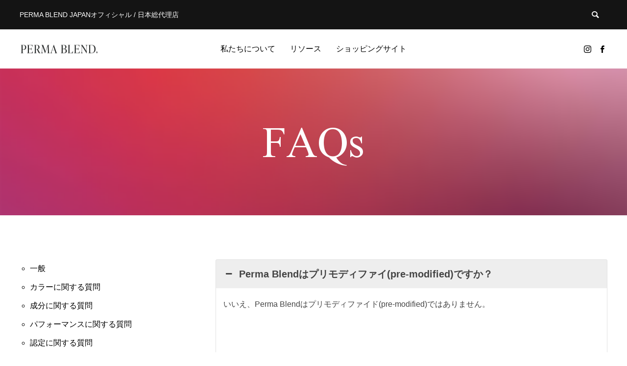

--- FILE ---
content_type: text/html; charset=UTF-8
request_url: https://permablend.jp/faqs_modifying-pigments/
body_size: 13617
content:
<!DOCTYPE html>
<html class="pc" lang="en-US">
<head>
<meta charset="UTF-8">
<!--[if IE]><meta http-equiv="X-UA-Compatible" content="IE=edge"><![endif]-->
<meta name="viewport" content="width=device-width">
<title>FAQs_modifying-pigments | PERMA BLEND JAPAN</title>
<meta name="description" content="一般カラーに関する質問成分に関する質問パフォーマンスに関する質問認定に関する質問色素の修飾に関する質問製品に関する質問安全性に関する質問Perma Blendの色調に関する質問...">
<link rel="pingback" href="https://permablend.jp/xmlrpc.php">
<meta name='robots' content='max-image-preview:large' />
<link rel="alternate" type="application/rss+xml" title="PERMA BLEND JAPAN &raquo; Feed" href="https://permablend.jp/feed/" />
<link rel="alternate" type="application/rss+xml" title="PERMA BLEND JAPAN &raquo; Comments Feed" href="https://permablend.jp/comments/feed/" />
<link rel="alternate" title="oEmbed (JSON)" type="application/json+oembed" href="https://permablend.jp/wp-json/oembed/1.0/embed?url=https%3A%2F%2Fpermablend.jp%2Ffaqs_modifying-pigments%2F" />
<link rel="alternate" title="oEmbed (XML)" type="text/xml+oembed" href="https://permablend.jp/wp-json/oembed/1.0/embed?url=https%3A%2F%2Fpermablend.jp%2Ffaqs_modifying-pigments%2F&#038;format=xml" />
<style id='wp-img-auto-sizes-contain-inline-css' type='text/css'>
img:is([sizes=auto i],[sizes^="auto," i]){contain-intrinsic-size:3000px 1500px}
/*# sourceURL=wp-img-auto-sizes-contain-inline-css */
</style>
<link rel='stylesheet' id='style-css' href='https://permablend.jp/wp-content/themes/anthem_tcd083/style.css?ver=1.4' type='text/css' media='all' />
<link rel='stylesheet' id='wp-block-library-css' href='https://permablend.jp/wp-includes/css/dist/block-library/style.min.css?ver=6.9' type='text/css' media='all' />
<style id='global-styles-inline-css' type='text/css'>
:root{--wp--preset--aspect-ratio--square: 1;--wp--preset--aspect-ratio--4-3: 4/3;--wp--preset--aspect-ratio--3-4: 3/4;--wp--preset--aspect-ratio--3-2: 3/2;--wp--preset--aspect-ratio--2-3: 2/3;--wp--preset--aspect-ratio--16-9: 16/9;--wp--preset--aspect-ratio--9-16: 9/16;--wp--preset--color--black: #000000;--wp--preset--color--cyan-bluish-gray: #abb8c3;--wp--preset--color--white: #ffffff;--wp--preset--color--pale-pink: #f78da7;--wp--preset--color--vivid-red: #cf2e2e;--wp--preset--color--luminous-vivid-orange: #ff6900;--wp--preset--color--luminous-vivid-amber: #fcb900;--wp--preset--color--light-green-cyan: #7bdcb5;--wp--preset--color--vivid-green-cyan: #00d084;--wp--preset--color--pale-cyan-blue: #8ed1fc;--wp--preset--color--vivid-cyan-blue: #0693e3;--wp--preset--color--vivid-purple: #9b51e0;--wp--preset--gradient--vivid-cyan-blue-to-vivid-purple: linear-gradient(135deg,rgb(6,147,227) 0%,rgb(155,81,224) 100%);--wp--preset--gradient--light-green-cyan-to-vivid-green-cyan: linear-gradient(135deg,rgb(122,220,180) 0%,rgb(0,208,130) 100%);--wp--preset--gradient--luminous-vivid-amber-to-luminous-vivid-orange: linear-gradient(135deg,rgb(252,185,0) 0%,rgb(255,105,0) 100%);--wp--preset--gradient--luminous-vivid-orange-to-vivid-red: linear-gradient(135deg,rgb(255,105,0) 0%,rgb(207,46,46) 100%);--wp--preset--gradient--very-light-gray-to-cyan-bluish-gray: linear-gradient(135deg,rgb(238,238,238) 0%,rgb(169,184,195) 100%);--wp--preset--gradient--cool-to-warm-spectrum: linear-gradient(135deg,rgb(74,234,220) 0%,rgb(151,120,209) 20%,rgb(207,42,186) 40%,rgb(238,44,130) 60%,rgb(251,105,98) 80%,rgb(254,248,76) 100%);--wp--preset--gradient--blush-light-purple: linear-gradient(135deg,rgb(255,206,236) 0%,rgb(152,150,240) 100%);--wp--preset--gradient--blush-bordeaux: linear-gradient(135deg,rgb(254,205,165) 0%,rgb(254,45,45) 50%,rgb(107,0,62) 100%);--wp--preset--gradient--luminous-dusk: linear-gradient(135deg,rgb(255,203,112) 0%,rgb(199,81,192) 50%,rgb(65,88,208) 100%);--wp--preset--gradient--pale-ocean: linear-gradient(135deg,rgb(255,245,203) 0%,rgb(182,227,212) 50%,rgb(51,167,181) 100%);--wp--preset--gradient--electric-grass: linear-gradient(135deg,rgb(202,248,128) 0%,rgb(113,206,126) 100%);--wp--preset--gradient--midnight: linear-gradient(135deg,rgb(2,3,129) 0%,rgb(40,116,252) 100%);--wp--preset--font-size--small: 13px;--wp--preset--font-size--medium: 20px;--wp--preset--font-size--large: 36px;--wp--preset--font-size--x-large: 42px;--wp--preset--font-family--mejiro: mejiro;--wp--preset--spacing--20: 0.44rem;--wp--preset--spacing--30: 0.67rem;--wp--preset--spacing--40: 1rem;--wp--preset--spacing--50: 1.5rem;--wp--preset--spacing--60: 2.25rem;--wp--preset--spacing--70: 3.38rem;--wp--preset--spacing--80: 5.06rem;--wp--preset--shadow--natural: 6px 6px 9px rgba(0, 0, 0, 0.2);--wp--preset--shadow--deep: 12px 12px 50px rgba(0, 0, 0, 0.4);--wp--preset--shadow--sharp: 6px 6px 0px rgba(0, 0, 0, 0.2);--wp--preset--shadow--outlined: 6px 6px 0px -3px rgb(255, 255, 255), 6px 6px rgb(0, 0, 0);--wp--preset--shadow--crisp: 6px 6px 0px rgb(0, 0, 0);}:where(body) { margin: 0; }.wp-site-blocks > .alignleft { float: left; margin-right: 2em; }.wp-site-blocks > .alignright { float: right; margin-left: 2em; }.wp-site-blocks > .aligncenter { justify-content: center; margin-left: auto; margin-right: auto; }:where(.is-layout-flex){gap: 0.5em;}:where(.is-layout-grid){gap: 0.5em;}.is-layout-flow > .alignleft{float: left;margin-inline-start: 0;margin-inline-end: 2em;}.is-layout-flow > .alignright{float: right;margin-inline-start: 2em;margin-inline-end: 0;}.is-layout-flow > .aligncenter{margin-left: auto !important;margin-right: auto !important;}.is-layout-constrained > .alignleft{float: left;margin-inline-start: 0;margin-inline-end: 2em;}.is-layout-constrained > .alignright{float: right;margin-inline-start: 2em;margin-inline-end: 0;}.is-layout-constrained > .aligncenter{margin-left: auto !important;margin-right: auto !important;}.is-layout-constrained > :where(:not(.alignleft):not(.alignright):not(.alignfull)){margin-left: auto !important;margin-right: auto !important;}body .is-layout-flex{display: flex;}.is-layout-flex{flex-wrap: wrap;align-items: center;}.is-layout-flex > :is(*, div){margin: 0;}body .is-layout-grid{display: grid;}.is-layout-grid > :is(*, div){margin: 0;}body{padding-top: 0px;padding-right: 0px;padding-bottom: 0px;padding-left: 0px;}a:where(:not(.wp-element-button)){text-decoration: underline;}:root :where(.wp-element-button, .wp-block-button__link){background-color: #32373c;border-width: 0;color: #fff;font-family: inherit;font-size: inherit;font-style: inherit;font-weight: inherit;letter-spacing: inherit;line-height: inherit;padding-top: calc(0.667em + 2px);padding-right: calc(1.333em + 2px);padding-bottom: calc(0.667em + 2px);padding-left: calc(1.333em + 2px);text-decoration: none;text-transform: inherit;}.has-black-color{color: var(--wp--preset--color--black) !important;}.has-cyan-bluish-gray-color{color: var(--wp--preset--color--cyan-bluish-gray) !important;}.has-white-color{color: var(--wp--preset--color--white) !important;}.has-pale-pink-color{color: var(--wp--preset--color--pale-pink) !important;}.has-vivid-red-color{color: var(--wp--preset--color--vivid-red) !important;}.has-luminous-vivid-orange-color{color: var(--wp--preset--color--luminous-vivid-orange) !important;}.has-luminous-vivid-amber-color{color: var(--wp--preset--color--luminous-vivid-amber) !important;}.has-light-green-cyan-color{color: var(--wp--preset--color--light-green-cyan) !important;}.has-vivid-green-cyan-color{color: var(--wp--preset--color--vivid-green-cyan) !important;}.has-pale-cyan-blue-color{color: var(--wp--preset--color--pale-cyan-blue) !important;}.has-vivid-cyan-blue-color{color: var(--wp--preset--color--vivid-cyan-blue) !important;}.has-vivid-purple-color{color: var(--wp--preset--color--vivid-purple) !important;}.has-black-background-color{background-color: var(--wp--preset--color--black) !important;}.has-cyan-bluish-gray-background-color{background-color: var(--wp--preset--color--cyan-bluish-gray) !important;}.has-white-background-color{background-color: var(--wp--preset--color--white) !important;}.has-pale-pink-background-color{background-color: var(--wp--preset--color--pale-pink) !important;}.has-vivid-red-background-color{background-color: var(--wp--preset--color--vivid-red) !important;}.has-luminous-vivid-orange-background-color{background-color: var(--wp--preset--color--luminous-vivid-orange) !important;}.has-luminous-vivid-amber-background-color{background-color: var(--wp--preset--color--luminous-vivid-amber) !important;}.has-light-green-cyan-background-color{background-color: var(--wp--preset--color--light-green-cyan) !important;}.has-vivid-green-cyan-background-color{background-color: var(--wp--preset--color--vivid-green-cyan) !important;}.has-pale-cyan-blue-background-color{background-color: var(--wp--preset--color--pale-cyan-blue) !important;}.has-vivid-cyan-blue-background-color{background-color: var(--wp--preset--color--vivid-cyan-blue) !important;}.has-vivid-purple-background-color{background-color: var(--wp--preset--color--vivid-purple) !important;}.has-black-border-color{border-color: var(--wp--preset--color--black) !important;}.has-cyan-bluish-gray-border-color{border-color: var(--wp--preset--color--cyan-bluish-gray) !important;}.has-white-border-color{border-color: var(--wp--preset--color--white) !important;}.has-pale-pink-border-color{border-color: var(--wp--preset--color--pale-pink) !important;}.has-vivid-red-border-color{border-color: var(--wp--preset--color--vivid-red) !important;}.has-luminous-vivid-orange-border-color{border-color: var(--wp--preset--color--luminous-vivid-orange) !important;}.has-luminous-vivid-amber-border-color{border-color: var(--wp--preset--color--luminous-vivid-amber) !important;}.has-light-green-cyan-border-color{border-color: var(--wp--preset--color--light-green-cyan) !important;}.has-vivid-green-cyan-border-color{border-color: var(--wp--preset--color--vivid-green-cyan) !important;}.has-pale-cyan-blue-border-color{border-color: var(--wp--preset--color--pale-cyan-blue) !important;}.has-vivid-cyan-blue-border-color{border-color: var(--wp--preset--color--vivid-cyan-blue) !important;}.has-vivid-purple-border-color{border-color: var(--wp--preset--color--vivid-purple) !important;}.has-vivid-cyan-blue-to-vivid-purple-gradient-background{background: var(--wp--preset--gradient--vivid-cyan-blue-to-vivid-purple) !important;}.has-light-green-cyan-to-vivid-green-cyan-gradient-background{background: var(--wp--preset--gradient--light-green-cyan-to-vivid-green-cyan) !important;}.has-luminous-vivid-amber-to-luminous-vivid-orange-gradient-background{background: var(--wp--preset--gradient--luminous-vivid-amber-to-luminous-vivid-orange) !important;}.has-luminous-vivid-orange-to-vivid-red-gradient-background{background: var(--wp--preset--gradient--luminous-vivid-orange-to-vivid-red) !important;}.has-very-light-gray-to-cyan-bluish-gray-gradient-background{background: var(--wp--preset--gradient--very-light-gray-to-cyan-bluish-gray) !important;}.has-cool-to-warm-spectrum-gradient-background{background: var(--wp--preset--gradient--cool-to-warm-spectrum) !important;}.has-blush-light-purple-gradient-background{background: var(--wp--preset--gradient--blush-light-purple) !important;}.has-blush-bordeaux-gradient-background{background: var(--wp--preset--gradient--blush-bordeaux) !important;}.has-luminous-dusk-gradient-background{background: var(--wp--preset--gradient--luminous-dusk) !important;}.has-pale-ocean-gradient-background{background: var(--wp--preset--gradient--pale-ocean) !important;}.has-electric-grass-gradient-background{background: var(--wp--preset--gradient--electric-grass) !important;}.has-midnight-gradient-background{background: var(--wp--preset--gradient--midnight) !important;}.has-small-font-size{font-size: var(--wp--preset--font-size--small) !important;}.has-medium-font-size{font-size: var(--wp--preset--font-size--medium) !important;}.has-large-font-size{font-size: var(--wp--preset--font-size--large) !important;}.has-x-large-font-size{font-size: var(--wp--preset--font-size--x-large) !important;}.has-mejiro-font-family{font-family: var(--wp--preset--font-family--mejiro) !important;}
:where(.wp-block-columns.is-layout-flex){gap: 2em;}:where(.wp-block-columns.is-layout-grid){gap: 2em;}
/*# sourceURL=global-styles-inline-css */
</style>
<style id='core-block-supports-inline-css' type='text/css'>
.wp-container-core-columns-is-layout-9d6595d7{flex-wrap:nowrap;}
/*# sourceURL=core-block-supports-inline-css */
</style>

<link rel='stylesheet' id='sp-ea-fontello-icons-css' href='https://permablend.jp/wp-content/plugins/easy-accordion-free/admin/css/fontello.min.css?ver=3.0.1' type='text/css' media='all' />
<link rel='stylesheet' id='sp-ea-style-css' href='https://permablend.jp/wp-content/plugins/easy-accordion-free/public/assets/css/ea-style.css?ver=3.0.1' type='text/css' media='all' />
<style id='sp-ea-style-inline-css' type='text/css'>
#sp-ea-257 .spcollapsing { height: 0; overflow: hidden; transition-property: height;transition-duration: 300ms;}#sp-ea-257.sp-easy-accordion>.sp-ea-single {margin-bottom: 10px; border: 1px solid #e2e2e2; }#sp-ea-257.sp-easy-accordion>.sp-ea-single>.ea-header a {color: #444;}#sp-ea-257.sp-easy-accordion>.sp-ea-single>.sp-collapse>.ea-body {background: #fff; color: #444;}#sp-ea-257.sp-easy-accordion>.sp-ea-single {background: #eee;}#sp-ea-257.sp-easy-accordion>.sp-ea-single>.ea-header a .ea-expand-icon { float: left; color: #444;font-size: 16px;}
/*# sourceURL=sp-ea-style-inline-css */
</style>
<link rel='stylesheet' id='uaf_client_css-css' href='https://permablend.jp/wp-content/uploads/useanyfont/uaf.css?ver=1735177878' type='text/css' media='all' />
<link rel='stylesheet' id='xo-slider-css' href='https://permablend.jp/wp-content/plugins/xo-liteslider/css/base.min.css?ver=3.8.6' type='text/css' media='all' />
<link rel='stylesheet' id='xo-swiper-css' href='https://permablend.jp/wp-content/plugins/xo-liteslider/assets/vendor/swiper/swiper-bundle.min.css?ver=3.8.6' type='text/css' media='all' />
<style id='wp-block-list-inline-css' type='text/css'>
ol,ul{box-sizing:border-box}:root :where(.wp-block-list.has-background){padding:1.25em 2.375em}
/*# sourceURL=https://permablend.jp/wp-includes/blocks/list/style.min.css */
</style>
<style id='wp-block-columns-inline-css' type='text/css'>
.wp-block-columns{box-sizing:border-box;display:flex;flex-wrap:wrap!important}@media (min-width:782px){.wp-block-columns{flex-wrap:nowrap!important}}.wp-block-columns{align-items:normal!important}.wp-block-columns.are-vertically-aligned-top{align-items:flex-start}.wp-block-columns.are-vertically-aligned-center{align-items:center}.wp-block-columns.are-vertically-aligned-bottom{align-items:flex-end}@media (max-width:781px){.wp-block-columns:not(.is-not-stacked-on-mobile)>.wp-block-column{flex-basis:100%!important}}@media (min-width:782px){.wp-block-columns:not(.is-not-stacked-on-mobile)>.wp-block-column{flex-basis:0;flex-grow:1}.wp-block-columns:not(.is-not-stacked-on-mobile)>.wp-block-column[style*=flex-basis]{flex-grow:0}}.wp-block-columns.is-not-stacked-on-mobile{flex-wrap:nowrap!important}.wp-block-columns.is-not-stacked-on-mobile>.wp-block-column{flex-basis:0;flex-grow:1}.wp-block-columns.is-not-stacked-on-mobile>.wp-block-column[style*=flex-basis]{flex-grow:0}:where(.wp-block-columns){margin-bottom:1.75em}:where(.wp-block-columns.has-background){padding:1.25em 2.375em}.wp-block-column{flex-grow:1;min-width:0;overflow-wrap:break-word;word-break:break-word}.wp-block-column.is-vertically-aligned-top{align-self:flex-start}.wp-block-column.is-vertically-aligned-center{align-self:center}.wp-block-column.is-vertically-aligned-bottom{align-self:flex-end}.wp-block-column.is-vertically-aligned-stretch{align-self:stretch}.wp-block-column.is-vertically-aligned-bottom,.wp-block-column.is-vertically-aligned-center,.wp-block-column.is-vertically-aligned-top{width:100%}
/*# sourceURL=https://permablend.jp/wp-includes/blocks/columns/style.min.css */
</style>
<style id='wp-block-paragraph-inline-css' type='text/css'>
.is-small-text{font-size:.875em}.is-regular-text{font-size:1em}.is-large-text{font-size:2.25em}.is-larger-text{font-size:3em}.has-drop-cap:not(:focus):first-letter{float:left;font-size:8.4em;font-style:normal;font-weight:100;line-height:.68;margin:.05em .1em 0 0;text-transform:uppercase}body.rtl .has-drop-cap:not(:focus):first-letter{float:none;margin-left:.1em}p.has-drop-cap.has-background{overflow:hidden}:root :where(p.has-background){padding:1.25em 2.375em}:where(p.has-text-color:not(.has-link-color)) a{color:inherit}p.has-text-align-left[style*="writing-mode:vertical-lr"],p.has-text-align-right[style*="writing-mode:vertical-rl"]{rotate:180deg}
/*# sourceURL=https://permablend.jp/wp-includes/blocks/paragraph/style.min.css */
</style>
<script type="text/javascript" src="https://permablend.jp/wp-includes/js/jquery/jquery.min.js?ver=3.7.1" id="jquery-core-js"></script>
<script type="text/javascript" src="https://permablend.jp/wp-includes/js/jquery/jquery-migrate.min.js?ver=3.4.1" id="jquery-migrate-js"></script>
<script type="text/javascript" src="https://permablend.jp/wp-content/plugins/easy-accordion-free/public/assets/js/collapse.min.js?ver=3.0.1" id="sp-ea-accordion-js-js"></script>
<link rel="https://api.w.org/" href="https://permablend.jp/wp-json/" /><link rel="alternate" title="JSON" type="application/json" href="https://permablend.jp/wp-json/wp/v2/pages/222" /><link rel="canonical" href="https://permablend.jp/faqs_modifying-pigments/" />
<link rel='shortlink' href='https://permablend.jp/?p=222' />

<link rel="stylesheet" href="https://permablend.jp/wp-content/themes/anthem_tcd083/css/design-plus.css?ver=1.4">
<link rel="stylesheet" href="https://permablend.jp/wp-content/themes/anthem_tcd083/css/sns-botton.css?ver=1.4">
<link rel="stylesheet" media="screen and (max-width:1251px)" href="https://permablend.jp/wp-content/themes/anthem_tcd083/css/responsive.css?ver=1.4">
<link rel="stylesheet" media="screen and (max-width:1251px)" href="https://permablend.jp/wp-content/themes/anthem_tcd083/css/footer-bar.css?ver=1.4">

<script src="https://permablend.jp/wp-content/themes/anthem_tcd083/js/jquery.easing.1.4.js?ver=1.4"></script>
<script src="https://permablend.jp/wp-content/themes/anthem_tcd083/js/jscript.js?ver=1.4"></script>
<script src="https://permablend.jp/wp-content/themes/anthem_tcd083/js/comment.js?ver=1.4"></script>

<link rel="stylesheet" href="https://permablend.jp/wp-content/themes/anthem_tcd083/js/simplebar.css?ver=1.4">
<script src="https://permablend.jp/wp-content/themes/anthem_tcd083/js/simplebar.min.js?ver=1.4"></script>





<style type="text/css">

body, input, textarea { font-family: Arial, "Hiragino Sans", "ヒラギノ角ゴ ProN", "Hiragino Kaku Gothic ProN", "游ゴシック", YuGothic, "メイリオ", Meiryo, sans-serif; }

.rich_font, .p-vertical { font-family: Arial, "Hiragino Sans", "ヒラギノ角ゴ ProN", "Hiragino Kaku Gothic ProN", "游ゴシック", YuGothic, "メイリオ", Meiryo, sans-serif; font-weight:500; }

.rich_font_type1 { font-family: Arial, "Hiragino Kaku Gothic ProN", "ヒラギノ角ゴ ProN W3", "メイリオ", Meiryo, sans-serif; }
.rich_font_type2 { font-family: Arial, "Hiragino Sans", "ヒラギノ角ゴ ProN", "Hiragino Kaku Gothic ProN", "游ゴシック", YuGothic, "メイリオ", Meiryo, sans-serif; font-weight:500; }
.rich_font_type3 { font-family: "Times New Roman" , "游明朝" , "Yu Mincho" , "游明朝体" , "YuMincho" , "ヒラギノ明朝 Pro W3" , "Hiragino Mincho Pro" , "HiraMinProN-W3" , "HGS明朝E" , "ＭＳ Ｐ明朝" , "MS PMincho" , serif; font-weight:500; }


#header_top { color:#ffffff; background:#141414; }
#header_top a, header_search .button label:before { color:#ffffff; }
#header_bottom { color:#000000; background:#ffffff; }
#header_bottom a { color:#000000; }
#header_top a:hover, #header_bottom a:hover, header_search .button label:hover:before { color:#008a98; }
#header_search .button label { background:#141414; }
.header_fix #header_bottom, .header_fix_mobile #header_bottom { background:rgba(255,255,255,1); }
.header_fix #header.active #header_bottom, .header_fix_mobile #header.active #header_bottom{ background:rgba(255,255,255,1); }
#global_menu > ul > li > a, body.home #global_menu > ul > li.current-menu-item > a { color:#000000; }
#global_menu > ul > li.active > a, #global_menu > ul > li.active_button > a { color:#008a98 !important; }
#global_menu ul ul a { color:#000000; background:#dac1a6; }
#global_menu ul ul a:hover { color:#000000; background:#c2986b; }
#menu_button span { background:#000; }
#menu_button:hover span { background:#008a98 !important; }
#drawer_menu { background:#222222; }
#mobile_menu a, .mobile #lang_button a { color:#ffffff; background:#222222; border-color:#444444; }
#mobile_menu li li a { color:#ffffff; background:#333333; }
#mobile_menu a:hover, #drawer_menu .close_button:hover, #mobile_menu .child_menu_button:hover { color:#ffffff; background:#00a7ce; }
#mobile_menu li li a:hover { color:#ffffff; }
#lang_button_mobile { background:#222222; }
#lang_button_mobile li { border-color:#444444; }
#lang_button_mobile li a { color:#ffffff; background:#222222; border-color:#444444; }
#lang_button_mobile li a:hover { color:#ffffff; background:#00a7ce; }
#lang_mobile_button:hover:before, #lang_mobile_button.active:before { color:#008a98; }
#header_search .input_area input, #footer_search { background:#555555; }
.megamenu_product_category_list { background:#ffffff; }
.megamenu_product_category_list .title { font-size:16px; }
.megamenu_blog_list { background:#222222; }
.megamenu_blog_list .title { font-size:14px; }
#return_top a:before { color:#ffffff; }
#return_top a { background:#cd3a4b; }
#return_top a:hover { background:#cd3a4b; }
.author_profile a.avatar img, .animate_image img, .animate_background .image, #recipe_archive .blur_image {
  width:100%; height:auto;
  -webkit-transition: transform  0.75s ease;
  transition: transform  0.75s ease;
}
.author_profile a.avatar:hover img, .animate_image:hover img, .animate_background:hover .image, #recipe_archive a:hover .blur_image {
  -webkit-transform: scale(1.2);
  transform: scale(1.2);
}



a { color:#000; }

a:hover, #header_logo a:hover, #global_menu > ul > li.current-menu-item > a, .megamenu_blog_list a:hover .title, #footer a:hover, #footer_social_link li a:hover:before, #bread_crumb a:hover, #bread_crumb li.home a:hover:after, #bread_crumb, #bread_crumb li.last, #next_prev_post a:hover,
.index_post_slider .category a:hover, .index_post_slider .carousel_arrow:hover:before, .single_copy_title_url_btn:hover, #footer_post_list a:hover .title, #footer_carousel_inner a:hover .desc, .support_list .date, .support_list .question:hover, .support_list .question.active,
.widget_tab_post_list_button a.active, .p-dropdown__list li a:hover, .p-dropdown__title:hover, .p-dropdown__title:hover:after, .p-dropdown__title:hover:after, .p-dropdown__list li a:hover, .p-dropdown__list .child_menu_button:hover, .tcdw_search_box_widget .search_area .search_button:hover:before,
#blog_list .title a:hover, #post_title_area .category a:hover, #related_post .category a:hover, #blog_list li a:hover, #index_news a .date, #index_news_slider a:hover .title, .tcd_category_list a:hover, .tcd_category_list .child_menu_button:hover, .styled_post_list1 a:hover .title,
#post_title_area .post_meta a:hover, #single_author_title_area .author_link li a:hover:before, .author_profile a:hover, .author_profile .author_link li a:hover:before, #post_meta_bottom a:hover, .cardlink_title a:hover, .comment a:hover, .comment_form_wrapper a:hover, #searchform .submit_button:hover:before
  { color: #008a98; }

.megamenu_product_category_list a:hover .title_area, #comment_tab li.active a, #submit_comment:hover, #cancel_comment_reply a:hover, #wp-calendar #prev a:hover, #wp-calendar #next a:hover, #wp-calendar td a:hover,
#post_pagination p, #post_pagination a:hover, #p_readmore .button:hover, .page_navi a:hover, .page_navi span.current, #post_pagination a:hover,.c-pw__btn:hover, #post_pagination a:hover, #comment_tab li a:hover,
#footer_post_list .category a, .post_slider_widget .slick-dots button:hover::before, .post_slider_widget .slick-dots .slick-active button::before, #header_slider .slick-dots button:hover::before, #header_slider .slick-dots .slick-active button::before,
.cb_product_review .vote_buttons a:hover, .cb_product_review .vote_buttons a.active
  { background-color: #008a98; }

.megamenu_product_category_list a:hover .title_area, .megamenu_product_category_list .item:first-of-type a:hover .title_area, .index_post_slider .carousel_arrow:hover, .widget_headline, #comment_textarea textarea:focus, .c-pw__box-input:focus, .page_navi a:hover, .page_navi span.current, #post_pagination p, #post_pagination a:hover,
#header_slider .slick-dots button:hover::before, #header_slider .slick-dots .slick-active button::before, .cb_product_review .vote_buttons a:hover, .cb_product_review .vote_buttons a.active
  { border-color: #008a98; }

#footer_post_list .category a:hover { background:rgba(0,138,152,0.7); }

.widget_headline { background:#000000; }
.post_content a, .custom-html-widget a { color:#000000; }
.post_content a:hover, .custom-html-widget a:hover { color:#008a98; }
.product_list .title {
    color: #000000;
}

.product_list .desc_area {
   border: none;
}.styled_h2 {
  font-size:26px !important; text-align:left; color:#ffffff; background:#000000;  border-top:0px solid #dddddd;
  border-bottom:0px solid #dddddd;
  border-left:0px solid #dddddd;
  border-right:0px solid #dddddd;
  padding:15px 15px 15px 15px !important;
  margin:0px 0px 30px !important;
}
.styled_h3 {
  font-size:22px !important; text-align:left; color:#000000;   border-top:0px solid #dddddd;
  border-bottom:0px solid #dddddd;
  border-left:2px solid #000000;
  border-right:0px solid #dddddd;
  padding:6px 0px 6px 16px !important;
  margin:0px 0px 30px !important;
}
.styled_h4 {
  font-size:18px !important; text-align:left; color:#000000;   border-top:0px solid #dddddd;
  border-bottom:1px solid #dddddd;
  border-left:0px solid #dddddd;
  border-right:0px solid #dddddd;
  padding:3px 0px 3px 20px !important;
  margin:0px 0px 30px !important;
}
.styled_h5 {
  font-size:14px !important; text-align:left; color:#000000;   border-top:0px solid #dddddd;
  border-bottom:1px solid #dddddd;
  border-left:0px solid #dddddd;
  border-right:0px solid #dddddd;
  padding:3px 0px 3px 24px !important;
  margin:0px 0px 30px !important;
}
.q_custom_button1 {
  color:#ffffff !important;
  border-color:rgba(83,83,83,1);
}
.q_custom_button1.animation_type1 { background:#535353; }
.q_custom_button1:hover, .q_custom_button1:focus {
  color:#ffffff !important;
  border-color:rgba(125,125,125,1);
}
.q_custom_button1.animation_type1:hover { background:#7d7d7d; }
.q_custom_button1:before { background:#7d7d7d; }
.q_custom_button2 {
  color:#ffffff !important;
  border-color:rgba(83,83,83,1);
}
.q_custom_button2.animation_type1 { background:#535353; }
.q_custom_button2:hover, .q_custom_button2:focus {
  color:#ffffff !important;
  border-color:rgba(125,125,125,1);
}
.q_custom_button2.animation_type1:hover { background:#7d7d7d; }
.q_custom_button2:before { background:#7d7d7d; }
.q_custom_button3 {
  color:#ffffff !important;
  border-color:rgba(83,83,83,1);
}
.q_custom_button3.animation_type1 { background:#535353; }
.q_custom_button3:hover, .q_custom_button3:focus {
  color:#ffffff !important;
  border-color:rgba(125,125,125,1);
}
.q_custom_button3.animation_type1:hover { background:#7d7d7d; }
.q_custom_button3:before { background:#7d7d7d; }
.speech_balloon_left1 .speach_balloon_text { background-color: #ffdfdf; border-color: #ffdfdf; color: #000000 }
.speech_balloon_left1 .speach_balloon_text::before { border-right-color: #ffdfdf }
.speech_balloon_left1 .speach_balloon_text::after { border-right-color: #ffdfdf }
.speech_balloon_left2 .speach_balloon_text { background-color: #ffffff; border-color: #ff5353; color: #000000 }
.speech_balloon_left2 .speach_balloon_text::before { border-right-color: #ff5353 }
.speech_balloon_left2 .speach_balloon_text::after { border-right-color: #ffffff }
.speech_balloon_right1 .speach_balloon_text { background-color: #ccf4ff; border-color: #ccf4ff; color: #000000 }
.speech_balloon_right1 .speach_balloon_text::before { border-left-color: #ccf4ff }
.speech_balloon_right1 .speach_balloon_text::after { border-left-color: #ccf4ff }
.speech_balloon_right2 .speach_balloon_text { background-color: #ffffff; border-color: #0789b5; color: #000000 }
.speech_balloon_right2 .speach_balloon_text::before { border-left-color: #0789b5 }
.speech_balloon_right2 .speach_balloon_text::after { border-left-color: #ffffff }
.qt_google_map .pb_googlemap_custom-overlay-inner { background:#000000; color:#ffffff; }
.qt_google_map .pb_googlemap_custom-overlay-inner::after { border-color:#000000 transparent transparent transparent; }
</style>

<style id="current-page-style" type="text/css">
#page_header .bg_image { filter:blur(10px); margin:-20px; width:calc(100% + 40px); height:calc(100% + 40px); }
#page_header .catch { font-size:36px; color:#ffffff; }
#page_header .sub_title { font-size:16px; color:#ffffff; }
#page_header .desc { font-size:16px; color:#ffffff; }
#header_category_button_wrap { background:#008a98; }
#header_category_button a { font-size:16px; color:#ffffff; }
#header_category_button .slide_item { background:#006e7d; }
#main_contents { font-size:16px; }
@media screen and (max-width:1251px) {
  #header_category_button a { font-size:12px; }
}
@media screen and (max-width:750px) {
  #page_header .catch { font-size:20px; }
  #page_header .sub_title { font-size:14px; }
  #page_header .desc { font-size:14px; }
  #main_contents { font-size:14px; }
}
#site_loader_overlay.active #site_loader_animation {
  opacity:0;
  -webkit-transition: all 1.0s cubic-bezier(0.22, 1, 0.36, 1) 0s; transition: all 1.0s cubic-bezier(0.22, 1, 0.36, 1) 0s;
}
</style>

<script type="text/javascript">
jQuery(document).ready(function($){

  $('.megamenu_blog_slider').slick({
    infinite: true,
    dots: false,
    arrows: false,
    slidesToShow: 4,
    slidesToScroll: 1,
    swipeToSlide: true,
    touchThreshold: 20,
    adaptiveHeight: false,
    pauseOnHover: true,
    autoplay: false,
    fade: false,
    easing: 'easeOutExpo',
    speed: 700,
    autoplaySpeed: 5000
  });
  $('.megamenu_blog_list .prev_item').on('click', function() {
    $(this).closest('.megamenu_blog_list').find('.megamenu_blog_slider').slick('slickPrev');
  });
  $('.megamenu_blog_list .next_item').on('click', function() {
    $(this).closest('.megamenu_blog_list').find('.megamenu_blog_slider').slick('slickNext');
  });

});
</script>
<script type="text/javascript">
jQuery(document).ready(function($){

  var currentItem = $("#header_category_button li.active");
  if (currentItem.length) {
    $("#header_category_button .slide_item").css({
      "width": currentItem.width(),
      "left": currentItem.position().left
    });
  }
  $("#header_category_button li").hover(
    function(){
      $("#header_category_button .slide_item").addClass('animate');
      $("#header_category_button .slide_item").css({
        "width": $(this).width(),
        "left": $(this).position().left
      });
    },
    function(){
            currentItem = $("#header_category_button li.active");
            $("#header_category_button .slide_item").css({
        "width": currentItem.width(),
        "left": currentItem.position().left
      });
    }
  );

  // perfect scroll fix
  if( $('#header_category_button_wrap').length ) {
    if( ! $(body).hasClass('mobile_device') ) {
      new SimpleBar($('#header_category_button_wrap')[0]);
    }

    $(window).on('resize',function(ev){
      currentItem = $("#header_category_button li.active");
      $("#header_category_button .slide_item").css({
        "width": currentItem.width(),
        "left": currentItem.position().left
      });
    });
  }

  var animate_flag = true;

  
    $(window).on('scroll load pageshow', function(i) {

    if( $('#header_category_button_wrap').length ) {

      
      
      // スクロールエフェクト
      $("#header_category_button a").off('click');
      $('#header_category_button a[href^="#"]').on('click',function() {
        $('#header_category_button li').addClass('moving');
        animate_flag = false;
        $('#header_category_button li').removeClass('active');
        $(this).parent().addClass('active');
        var myHref= $(this).attr("href");
        if($(myHref).length){
          if( $("html").hasClass('mobile') ){
            if( $("body").hasClass('hide_header') ){
              var myPos = $(myHref).offset().top;
            } else {
              var myPos = $(myHref).offset().top - 48;
            }
          } else {
            if( $("body").hasClass('hide_header') ){
              var myPos = $(myHref).offset().top;
            } else {
              var myPos = $(myHref).offset().top - 58;
            }
          }
          $("html,body").animate({scrollTop : myPos}, 1000, 'easeOutExpo', function(){
            animate_flag = true;
            $('#header_category_button li').removeClass('moving');
          });
          return false;
        } else {
          animate_flag = true;
          $('#header_category_button li').removeClass('moving');
        }
      });

      
    } // end if has content link

    
  });
  
  
  
});
</script>
<link rel="preconnect" href="https://fonts.googleapis.com">
<link rel="preconnect" href="https://fonts.gstatic.com" crossorigin>
<link href="https://fonts.googleapis.com/css2?family=Scheherazade+New&display=swap" rel="stylesheet">
<!-- Global site tag (gtag.js) - Google Analytics -->
<script async src="https://www.googletagmanager.com/gtag/js?id=G-1JQRP0V7P2"></script>
<script>
  window.dataLayer = window.dataLayer || [];
  function gtag(){dataLayer.push(arguments);}
  gtag('js', new Date());

  gtag('config', 'G-1JQRP0V7P2');
</script>
<meta name="generator" content="Elementor 3.26.3; features: e_font_icon_svg, additional_custom_breakpoints, e_element_cache; settings: css_print_method-external, google_font-enabled, font_display-swap">
			<style>
				.e-con.e-parent:nth-of-type(n+4):not(.e-lazyloaded):not(.e-no-lazyload),
				.e-con.e-parent:nth-of-type(n+4):not(.e-lazyloaded):not(.e-no-lazyload) * {
					background-image: none !important;
				}
				@media screen and (max-height: 1024px) {
					.e-con.e-parent:nth-of-type(n+3):not(.e-lazyloaded):not(.e-no-lazyload),
					.e-con.e-parent:nth-of-type(n+3):not(.e-lazyloaded):not(.e-no-lazyload) * {
						background-image: none !important;
					}
				}
				@media screen and (max-height: 640px) {
					.e-con.e-parent:nth-of-type(n+2):not(.e-lazyloaded):not(.e-no-lazyload),
					.e-con.e-parent:nth-of-type(n+2):not(.e-lazyloaded):not(.e-no-lazyload) * {
						background-image: none !important;
					}
				}
			</style>
			<style class='wp-fonts-local' type='text/css'>
@font-face{font-family:mejiro;font-style:normal;font-weight:400;font-display:fallback;src:url('https://permablend.jp/wp-content/uploads/useanyfont/9488Mejiro.woff2') format('woff2');}
</style>
<link rel="icon" href="https://permablend.jp/wp-content/uploads/2022/05/faviconV2.png" sizes="32x32" />
<link rel="icon" href="https://permablend.jp/wp-content/uploads/2022/05/faviconV2.png" sizes="192x192" />
<link rel="apple-touch-icon" href="https://permablend.jp/wp-content/uploads/2022/05/faviconV2.png" />
<meta name="msapplication-TileImage" content="https://permablend.jp/wp-content/uploads/2022/05/faviconV2.png" />
		<style type="text/css" id="wp-custom-css">
			/* permablend.jpのcss　ローカル環境で編集してからWordpressのカスタマイズ→追加CSSに貼り付ける */
#page_header {
    height: 300px!important;
}
#page_header_inner .caption h1 {
  font-family: 'Scheherazade New', serif;
    text-align: center;
    font-size: 97px;
}
.serif-title {
    font-family: serif;
    font-size: 32px!important;
    padding: 80px 0 40px 0!important;
}
.p-top0{
  padding-top: 0!important;
}
.p-top80{
  padding-top: 80px!important;
}

.m-b50{
  margin-bottom: 50px!important;
}
.wp-container-47{
  padding:3em 2em;
}
.dl-link{

}
.col_3 p.title {
    font-family: serif;
    font-size: 32px;
    margin-bottom: 10px;
    font-weight: bold;
}
.col_3 p {
    line-height: 1.5;
}
.col_3 ul li{
  font-size: 0.9em;
}
.dl-link a {
  margin-left: auto;
  margin-right: auto;
    display: block;
    width: 260px;
    padding: 7px 15px;
    background-color: #f15b42;
    border-radius: 24px;
    text-align: center;
    color: #fff;
}
.dl-link a:hover {
    background-color: #0635c9;
    color: #fff;
}
.pink-box{
  padding: 2em;
}
*, *:before, *:after {
  box-sizing: border-box;
}
.col_8{
  width: 100%;
  display: flex;
  display: -ms-flexbox; /* IE10 */
  flex-wrap: wrap;
  -ms-flex-wrap: wrap; /* IE10 */
}
.col_8 > div{
  width: 12.5%;
  padding: 10px;
}
.col_8 > div > div{
  position: relative;
  overflow: hidden
}
*, *:before, *:after {
	box-sizing: border-box;
}
.col_4{
	width: 100%;
	display: flex;
	display: -ms-flexbox; /* IE10 */
	flex-wrap: wrap;
	-ms-flex-wrap: wrap; /* IE10 */
}
.col_4 > div{
	width: 25%;
	padding: 10px;
}
*, *:before, *:after {
	box-sizing: border-box;
}
.center{
  text-align: center;
}
p.col_4-txt {
    padding: 0 2em;
    font-size: 0.9em;
}
.col_3{
	width: 100%;
	display: flex;
	display: -ms-flexbox; /* IE10 */
	flex-wrap: wrap;
	-ms-flex-wrap: wrap; /* IE10 */
}
.col_3 > div {
    width: 32%;
    padding: 1em;
    margin: 5px;
    color: #fff;
}
.youtube {
    width: 100%;
    aspect-ratio: 16 / 9;
    max-width: 800px;
    margin-left: auto;
    margin-right: auto;
}
.youtube iframe {
  width: 100%;
  height: 100%;
}
@media only screen and (max-width:866px) {
  .col_3 > div{
    width: 100%;
  }
}
@media only screen and (max-width:768px) {
  #page_header {
      height: 180px!important;
  }
  .col_8 > div{
    width: 33.33333%;
  }
  .col_4 > div{
		width: 50%;
	}
}


@media only screen and (max-width:599px) {

  #page_header_inner .caption h1 {
      font-size: 55px;
  }

}

.page-id-762 #page_header_wrap {
    display: none;
}

.page-id-789 #page_header_wrap {
    display: none;
}

.page-id-810 #page_header_wrap {
    display: none;
}		</style>
		<link rel='stylesheet' id='slick-style-css' href='https://permablend.jp/wp-content/themes/anthem_tcd083/js/slick.css?ver=1.0.0' type='text/css' media='all' />
</head>
<body id="body" class="wp-singular page-template-default page page-id-222 wp-theme-anthem_tcd083 sp-easy-accordion-enabled elementor-default elementor-kit-761">


<div id="container">

 
 
 <header id="header">

  <div id="header_top">
   <div id="header_top_inner">
        <h2 id="site_description"><span>PERMA BLEND JAPANオフィシャル / 日本総代理店</span></h2>
            <div id="header_search">
     <form role="search" method="get" id="header_searchform" action="https://permablend.jp">
      <div class="input_area"><input type="text" value="" id="header_search_input" name="s" autocomplete="off"></div>
      <div class="button"><label for="header_search_button"></label><input type="submit" id="header_search_button" value=""></div>
     </form>
    </div>
           </div><!-- END #header_top_inner -->
  </div><!-- END #header_top -->

  <div id="header_bottom">
   <div id="header_bottom_inner">
    <div id="header_logo">
     <h2 class="logo">
 <a href="https://permablend.jp/" title="PERMA BLEND JAPAN">
    <img class="pc_logo_image" src="https://permablend.jp/wp-content/uploads/2022/05/PermaBlend-2021-Reg-Logo-322_720x.webp?1769218222" alt="PERMA BLEND JAPAN" title="PERMA BLEND JAPAN" width="161" height="21" />
      <img class="mobile_logo_image " src="https://permablend.jp/wp-content/uploads/2022/05/PermaBlend-2021-Reg-Logo-322_720x.webp?1769218222" alt="PERMA BLEND JAPAN" title="PERMA BLEND JAPAN" width="161" height="21" />
   </a>
</h2>

    </div>
            <a id="menu_button" href="#"><span></span><span></span><span></span></a>
    <nav id="global_menu">
     <ul id="menu-g-navi" class="menu"><li id="menu-item-33" class="menu-item menu-item-type-custom menu-item-object-custom menu-item-has-children menu-item-33 "><a href="#">私たちについて</a>
<ul class="sub-menu">
	<li id="menu-item-291" class="menu-item menu-item-type-post_type menu-item-object-page menu-item-291 "><a href="https://permablend.jp/our-story/">ストーリー</a></li>
	<li id="menu-item-290" class="menu-item menu-item-type-post_type menu-item-object-page menu-item-290 "><a href="https://permablend.jp/our-difference/">特徴</a></li>
	<li id="menu-item-306" class="menu-item menu-item-type-post_type menu-item-object-page menu-item-306 "><a href="https://permablend.jp/our-team/">チーム体制</a></li>
	<li id="menu-item-1007" class="menu-item menu-item-type-custom menu-item-object-custom menu-item-1007 "><a href="https://pmuink.jp/pages/contact">お問い合わせ</a></li>
</ul>
</li>
<li id="menu-item-34" class="menu-item menu-item-type-custom menu-item-object-custom menu-item-has-children menu-item-34 "><a href="#">リソース</a>
<ul class="sub-menu">
	<li id="menu-item-293" class="menu-item menu-item-type-post_type menu-item-object-page menu-item-293 "><a href="https://permablend.jp/perma-blend-luxe/">PERMA BLEND LUXE</a></li>
	<li id="menu-item-292" class="menu-item menu-item-type-post_type menu-item-object-page menu-item-292 "><a href="https://permablend.jp/resources/">概要</a></li>
	<li id="menu-item-294" class="menu-item menu-item-type-post_type menu-item-object-page menu-item-294 "><a href="https://permablend.jp/faqs/">よくある質問</a></li>
	<li id="menu-item-685" class="menu-item menu-item-type-post_type menu-item-object-page menu-item-685 "><a href="https://permablend.jp/video-library/">ビデオライブラリー</a></li>
	<li id="menu-item-295" class="menu-item menu-item-type-post_type menu-item-object-page menu-item-295 "><a href="https://permablend.jp/ingredients/">成分について</a></li>
</ul>
</li>
<li id="menu-item-47" class="menu-item menu-item-type-custom menu-item-object-custom menu-item-47 "><a href="https://pmujapanshopping.myshopify.com/">ショッピングサイト</a></li>
</ul>    </nav>
            <ul id="header_sns" class="header_sns clearfix">
     <li class="insta"><a href="https://www.instagram.com/permablendjapan/" rel="nofollow" target="_blank" title="Instagram"><span>Instagram</span></a></li>          <li class="facebook"><a href="https://www.facebook.com/permablendjapan" rel="nofollow" target="_blank" title="Facebook"><span>Facebook</span></a></li>                        </ul>
       </div><!-- END #header_bottom_inner -->
  </div><!-- END #header_bottom -->

  
 </header>

 
 <div id="page_header_wrap">
 <div id="page_header" class="image_layout_type3 image_layout2_type2 image_layout_mobile_type3 text_layout_type1 animation_type1 no_layer_image">
  <div id="page_header_inner" >
   <div class="caption">
            <h1 class="catch  animate_item rich_font_type3">FAQs</h1>
           </div>
     </div>
      <div class="bg_image" style="background:url(https://permablend.jp/wp-content/uploads/2022/05/ll-banner-ds-1440x300-1_2048x-1.jpg) no-repeat center top; background-size:cover;"></div>
     </div>
  </div><!-- END #header_category_button_wrap -->

<div id="main_contents" class="content_link_target_top" >

 
 <article id="page_content">

    <div class="post_content clearfix">

   
<div class="wp-block-columns is-layout-flex wp-container-core-columns-is-layout-9d6595d7 wp-block-columns-is-layout-flex">
<div class="wp-block-column is-layout-flow wp-block-column-is-layout-flow" style="flex-basis:33.33%">
<ul class="wp-block-list"><li><a href="https://permablend.jp/faqs/">一般</a></li><li><a href="https://permablend.jp/faqs_color/">カラーに関する質問</a></li><li><a href="https://permablend.jp/faqs_ingredients/">成分に関する質問</a></li><li><a href="https://permablend.jp/faqs_performance/">パフォーマンスに関する質問</a></li><li><a href="https://permablend.jp/faqs_certifications/">認定に関する質問</a></li><li><a href="https://permablend.jp/faqs_modifying-pigments/">色素の修飾に関する質問</a></li><li><a href="https://permablend.jp/faqs_product/">製品に関する質問</a></li><li><a href="https://permablend.jp/faqs_safety/">安全性に関する質問</a></li><li><a href="https://permablend.jp/faqs_tonesof-permablend/">Perma Blendの色調に関する質問</a></li></ul>
</div>



<div class="wp-block-column is-layout-flow wp-block-column-is-layout-flow" style="flex-basis:66.66%"><div id="sp_easy_accordion-1769218222">
<div id="sp-ea-257" class="sp-ea-one sp-easy-accordion" data-ea-active="ea-click" data-ea-mode="vertical" data-preloader="" data-scroll-active-item="" data-offset-to-scroll="0">

<!-- Start accordion card div. -->
<div class="ea-card ea-expand sp-ea-single">
	<!-- Start accordion header. -->
	<h3 class="ea-header">
		<!-- Add anchor tag for header. -->
		<a class="collapsed" id="ea-header-2570" role="button" data-sptoggle="spcollapse" data-sptarget="#collapse2570" aria-controls="collapse2570" href="#"  aria-expanded="true" tabindex="0">
		<i aria-hidden="true" role="presentation" class="ea-expand-icon eap-icon-ea-expand-minus"></i> Perma Blendはプリモディファイ(pre-modified)ですか？		</a> <!-- Close anchor tag for header. -->
	</h3>	<!-- Close header tag. -->
	<!-- Start collapsible content div. -->
	<div class="sp-collapse spcollapse collapsed show" id="collapse2570" data-parent="#sp-ea-257" role="region" aria-labelledby="ea-header-2570">  <!-- Content div. -->
		<div class="ea-body">
		<p><span style="font-weight: 400">いいえ、Perma Blendはプリモディファイド</span><span style="font-weight: 400">(pre-modified)</span><span style="font-weight: 400">ではありません。</span></p>
<p>&nbsp;</p>
		</div> <!-- Close content div. -->
	</div> <!-- Close collapse div. -->
</div> <!-- Close card div. -->
<!-- Start accordion card div. -->
<div class="ea-card  sp-ea-single">
	<!-- Start accordion header. -->
	<h3 class="ea-header">
		<!-- Add anchor tag for header. -->
		<a class="collapsed" id="ea-header-2571" role="button" data-sptoggle="spcollapse" data-sptarget="#collapse2571" aria-controls="collapse2571" href="#"  aria-expanded="false" tabindex="0">
		<i aria-hidden="true" role="presentation" class="ea-expand-icon eap-icon-ea-expand-plus"></i> プリモディファイド(pre-modified)色素の効果は？		</a> <!-- Close anchor tag for header. -->
	</h3>	<!-- Close header tag. -->
	<!-- Start collapsible content div. -->
	<div class="sp-collapse spcollapse " id="collapse2571" data-parent="#sp-ea-257" role="region" aria-labelledby="ea-header-2571">  <!-- Content div. -->
		<div class="ea-body">
		<p><span style="font-weight: 400">プレモディファイド</span><span style="font-weight: 400">(pre-modified)</span><span style="font-weight: 400">色素は、クライアントの肌の色調に合わせて、より少ない暖色を加える必要があります。私たちは幅広い色調の中から選ぶことができるので、常にクライアントの色調に適切に合わせることができます。</span></p>
		</div> <!-- Close content div. -->
	</div> <!-- Close collapse div. -->
</div> <!-- Close card div. -->
<!-- Start accordion card div. -->
<div class="ea-card  sp-ea-single">
	<!-- Start accordion header. -->
	<h3 class="ea-header">
		<!-- Add anchor tag for header. -->
		<a class="collapsed" id="ea-header-2572" role="button" data-sptoggle="spcollapse" data-sptarget="#collapse2572" aria-controls="collapse2572" href="#"  aria-expanded="false" tabindex="0">
		<i aria-hidden="true" role="presentation" class="ea-expand-icon eap-icon-ea-expand-plus"></i> Tina Daviesのように、Tones of Perma Blendラインも修正済み(pre-modified)なのでしょうか？		</a> <!-- Close anchor tag for header. -->
	</h3>	<!-- Close header tag. -->
	<!-- Start collapsible content div. -->
	<div class="sp-collapse spcollapse " id="collapse2572" data-parent="#sp-ea-257" role="region" aria-labelledby="ea-header-2572">  <!-- Content div. -->
		<div class="ea-body">
		<p><span style="font-weight: 400">はい、Tones of Perma Blendのセットは、あらかじめ修正されています。日焼け後の肌のメラニン量を測定するフィッツパトリックスケールに基づいて、各タイプの大多数のお客様に合うように、暖かさの幅を持った6色が各セットに含まれています。また、それぞれのセットにはウォームモディファイアが付属しており、お客様の肌色に合わせて色を調整することができます。色と肌色の相互作用をより深く理解し、すべてのクライアントに望ましい結果を提供するために、アーティストには色彩理論のクラスを受講することを強くお勧めします。</span></p>
		</div> <!-- Close content div. -->
	</div> <!-- Close collapse div. -->
</div> <!-- Close card div. -->
<!-- Start accordion card div. -->
<div class="ea-card  sp-ea-single">
	<!-- Start accordion header. -->
	<h3 class="ea-header">
		<!-- Add anchor tag for header. -->
		<a class="collapsed" id="ea-header-2573" role="button" data-sptoggle="spcollapse" data-sptarget="#collapse2573" aria-controls="collapse2573" href="#"  aria-expanded="false" tabindex="0">
		<i aria-hidden="true" role="presentation" class="ea-expand-icon eap-icon-ea-expand-plus"></i> Tina Daviesのセットは改造済(pre-modified)ですか？		</a> <!-- Close anchor tag for header. -->
	</h3>	<!-- Close header tag. -->
	<!-- Start collapsible content div. -->
	<div class="sp-collapse spcollapse " id="collapse2573" data-parent="#sp-ea-257" role="region" aria-labelledby="ea-header-2573">  <!-- Content div. -->
		<div class="ea-body">
		<p><span style="font-weight: 400">はい、そうです。</span></p>
		</div> <!-- Close content div. -->
	</div> <!-- Close collapse div. -->
</div> <!-- Close card div. -->
<!-- Start accordion card div. -->
<div class="ea-card  sp-ea-single">
	<!-- Start accordion header. -->
	<h3 class="ea-header">
		<!-- Add anchor tag for header. -->
		<a class="collapsed" id="ea-header-2574" role="button" data-sptoggle="spcollapse" data-sptarget="#collapse2574" aria-controls="collapse2574" href="#"  aria-expanded="false" tabindex="0">
		<i aria-hidden="true" role="presentation" class="ea-expand-icon eap-icon-ea-expand-plus"></i> Red Hotはモディファイヤーカラーかピグメントカラーのどちらですか？		</a> <!-- Close anchor tag for header. -->
	</h3>	<!-- Close header tag. -->
	<!-- Start collapsible content div. -->
	<div class="sp-collapse spcollapse " id="collapse2574" data-parent="#sp-ea-257" role="region" aria-labelledby="ea-header-2574">  <!-- Content div. -->
		<div class="ea-body">
		<p><span style="font-weight: 400">Red Hotはモディファイヤーです。様々なシェードを調整し、より暖かみのある色合いを作るために使用できます。</span></p>
<p>&nbsp;</p>
		</div> <!-- Close content div. -->
	</div> <!-- Close collapse div. -->
</div> <!-- Close card div. -->
<!-- Start accordion card div. -->
<div class="ea-card  sp-ea-single">
	<!-- Start accordion header. -->
	<h3 class="ea-header">
		<!-- Add anchor tag for header. -->
		<a class="collapsed" id="ea-header-2575" role="button" data-sptoggle="spcollapse" data-sptarget="#collapse2575" aria-controls="collapse2575" href="#"  aria-expanded="false" tabindex="0">
		<i aria-hidden="true" role="presentation" class="ea-expand-icon eap-icon-ea-expand-plus"></i> Perma Blend 製品の修正は必要ですか？		</a> <!-- Close anchor tag for header. -->
	</h3>	<!-- Close header tag. -->
	<!-- Start collapsible content div. -->
	<div class="sp-collapse spcollapse " id="collapse2575" data-parent="#sp-ea-257" role="region" aria-labelledby="ea-header-2575">  <!-- Content div. -->
		<div class="ea-body">
		<p><span style="font-weight: 400">その必要はありませんが、ほとんどの色調は、お客様の肌のアンダートーンに最も合うように修正することができますので、常に望ましい結果を得ることができます。</span></p>
		</div> <!-- Close content div. -->
	</div> <!-- Close collapse div. -->
</div> <!-- Close card div. -->
</div>
</div>

</div>
</div>



<p></p>

  </div>

 </article><!-- END #page_content -->

 
</div><!-- END #design_page2 -->


  <footer id="footer">

  
  
  <div id="footer_bottom">

            <div id="footer_menu" class="footer_menu">
     <ul id="menu-foot-navi" class="menu"><li id="menu-item-369" class="menu-item menu-item-type-custom menu-item-object-custom menu-item-home menu-item-369 "><a href="https://permablend.jp/">HOME</a></li>
</ul>    </div>
    
        <ul id="footer_sns" class="clearfix">
     <li class="insta"><a href="https://www.instagram.com/permablendjapan/" rel="nofollow" target="_blank" title="Instagram"><span>Instagram</span></a></li>          <li class="facebook"><a href="https://www.facebook.com/permablendjapan" rel="nofollow" target="_blank" title="Facebook"><span>Facebook</span></a></li>                        </ul>
    
  </div><!-- END #footer_bottom -->

  <p id="copyright" style="background:#000000; color:#ffffff;">Copyright © PERMA BLEND Japan 2022</p>

 </footer>

 
 <div id="return_top">
  <a href="#body"><span>TOP</span></a>
 </div>

 
</div><!-- #container -->

<div id="drawer_menu">
 <nav>
  <ul id="mobile_menu" class="menu"><li class="menu-item menu-item-type-custom menu-item-object-custom menu-item-has-children menu-item-33 "><a href="#">私たちについて</a>
<ul class="sub-menu">
	<li class="menu-item menu-item-type-post_type menu-item-object-page menu-item-291 "><a href="https://permablend.jp/our-story/">ストーリー</a></li>
	<li class="menu-item menu-item-type-post_type menu-item-object-page menu-item-290 "><a href="https://permablend.jp/our-difference/">特徴</a></li>
	<li class="menu-item menu-item-type-post_type menu-item-object-page menu-item-306 "><a href="https://permablend.jp/our-team/">チーム体制</a></li>
	<li class="menu-item menu-item-type-custom menu-item-object-custom menu-item-1007 "><a href="https://pmuink.jp/pages/contact">お問い合わせ</a></li>
</ul>
</li>
<li class="menu-item menu-item-type-custom menu-item-object-custom menu-item-has-children menu-item-34 "><a href="#">リソース</a>
<ul class="sub-menu">
	<li class="menu-item menu-item-type-post_type menu-item-object-page menu-item-293 "><a href="https://permablend.jp/perma-blend-luxe/">PERMA BLEND LUXE</a></li>
	<li class="menu-item menu-item-type-post_type menu-item-object-page menu-item-292 "><a href="https://permablend.jp/resources/">概要</a></li>
	<li class="menu-item menu-item-type-post_type menu-item-object-page menu-item-294 "><a href="https://permablend.jp/faqs/">よくある質問</a></li>
	<li class="menu-item menu-item-type-post_type menu-item-object-page menu-item-685 "><a href="https://permablend.jp/video-library/">ビデオライブラリー</a></li>
	<li class="menu-item menu-item-type-post_type menu-item-object-page menu-item-295 "><a href="https://permablend.jp/ingredients/">成分について</a></li>
</ul>
</li>
<li class="menu-item menu-item-type-custom menu-item-object-custom menu-item-47 "><a href="https://pmujapanshopping.myshopify.com/">ショッピングサイト</a></li>
</ul> </nav>
  <div id="footer_search">
  <form role="search" method="get" id="footer_searchform" action="https://permablend.jp">
   <div class="input_area"><input type="text" value="" id="footer_search_input" name="s" autocomplete="off"></div>
   <div class="button"><label for="footer_search_button"></label><input type="submit" id="footer_search_button" value=""></div>
  </form>
 </div>
  <div id="mobile_banner">
   </div><!-- END #footer_mobile_banner -->
</div>

<script>


jQuery(document).ready(function($){

    $('#page_header_wrap .animate_item:not(:hidden)').each(function(i){
      $(this).delay(i *500).queue(function(next) {
        $(this).addClass('animate');
        next();
      });
  });
  
});
</script>


<script type="speculationrules">
{"prefetch":[{"source":"document","where":{"and":[{"href_matches":"/*"},{"not":{"href_matches":["/wp-*.php","/wp-admin/*","/wp-content/uploads/*","/wp-content/*","/wp-content/plugins/*","/wp-content/themes/anthem_tcd083/*","/*\\?(.+)"]}},{"not":{"selector_matches":"a[rel~=\"nofollow\"]"}},{"not":{"selector_matches":".no-prefetch, .no-prefetch a"}}]},"eagerness":"conservative"}]}
</script>
			<script type='text/javascript'>
				const lazyloadRunObserver = () => {
					const lazyloadBackgrounds = document.querySelectorAll( `.e-con.e-parent:not(.e-lazyloaded)` );
					const lazyloadBackgroundObserver = new IntersectionObserver( ( entries ) => {
						entries.forEach( ( entry ) => {
							if ( entry.isIntersecting ) {
								let lazyloadBackground = entry.target;
								if( lazyloadBackground ) {
									lazyloadBackground.classList.add( 'e-lazyloaded' );
								}
								lazyloadBackgroundObserver.unobserve( entry.target );
							}
						});
					}, { rootMargin: '200px 0px 200px 0px' } );
					lazyloadBackgrounds.forEach( ( lazyloadBackground ) => {
						lazyloadBackgroundObserver.observe( lazyloadBackground );
					} );
				};
				const events = [
					'DOMContentLoaded',
					'elementor/lazyload/observe',
				];
				events.forEach( ( event ) => {
					document.addEventListener( event, lazyloadRunObserver );
				} );
			</script>
			<script type="text/javascript" src="https://permablend.jp/wp-includes/js/comment-reply.min.js?ver=6.9" id="comment-reply-js" async="async" data-wp-strategy="async" fetchpriority="low"></script>
<script type="text/javascript" src="https://permablend.jp/wp-content/plugins/easy-accordion-free/public/assets/js/script.js?ver=3.0.1" id="sp-ea-accordion-config-js"></script>
<script type="text/javascript" src="https://permablend.jp/wp-content/themes/anthem_tcd083/js/slick.min.js?ver=1.0.0" id="slick-script-js"></script>
</body>
</html>

--- FILE ---
content_type: text/css
request_url: https://permablend.jp/wp-content/uploads/useanyfont/uaf.css?ver=1735177878
body_size: 188
content:
				@font-face {
					font-family: 'mejiro';
					src: url('/wp-content/uploads/useanyfont/9488Mejiro.woff2') format('woff2'),
						url('/wp-content/uploads/useanyfont/9488Mejiro.woff') format('woff');
					  font-display: auto;
				}

				.mejiro{font-family: 'mejiro' !important;}

		

--- FILE ---
content_type: application/javascript
request_url: https://permablend.jp/wp-content/plugins/easy-accordion-free/public/assets/js/script.js?ver=3.0.1
body_size: 928
content:
; (function ($) {

	function isVideo(url) {
		var regex = /^(https?:\/\/)?((www\.)?youtube\.com|vimeo\.com|dailymotion\.com|wistia\.com|hubspot\.com|sproutvideo\.com|hippovideo\.io|brightcove\.com|spotlightr\.com|vidyard\.com)\/.+$/i;
		return regex.test(url);
	}

	$('body').find('.sp-easy-accordion').each(function () {
		var accordion_id = $(this).attr('id');
		var _this = $(this);
		var ea_active = _this.data('ea-active');
		var ea_mode = _this.data('ea-mode');
		var preloader = _this.data('preloader');
		var scroll_active_item = _this.data('scroll-active-item'),
			offset_to_scroll = _this.data('offset-to-scroll');
		if (ea_mode === 'vertical') {
			if (ea_active === 'ea-click') {
				$("#" + accordion_id).each(function () {
					$("#" + accordion_id + " > .ea-card > .ea-header").on("click", function () {
						$("#" + accordion_id + " > .ea-card > .sp-collapse").on("hide.bs.spcollapse", function (e) {
							$(this).parent(".ea-card").removeClass("ea-expand");
							$(this).siblings(".ea-header").find(".ea-expand-icon").addClass('eap-icon-ea-expand-plus').removeClass('eap-icon-ea-expand-minus');
							e.stopPropagation();
						})
						$("#" + accordion_id + " > .ea-card > .sp-collapse").on("show.bs.spcollapse", function (e) {
							$(this).parent(".ea-card").addClass("ea-expand");
							$(this).siblings(".ea-header").find(".ea-expand-icon").addClass('eap-icon-ea-expand-minus').removeClass('eap-icon-ea-expand-plus');
							e.stopPropagation();
						})
					});
				});
				$("#" + accordion_id + " > .ea-card .ea-header a").on('click', function (event) {
					event.preventDefault();
				});
			}
			if (ea_active === 'ea-hover') {
				$("#" + accordion_id + " > .ea-card").mouseover(function () {
					$(this).children(".sp-collapse").spcollapse("show");
					if ($('.sp-collapse.show').length > 1) {
						$(this).children(".sp-collapse").spcollapse("hide");
					}
				});
				$("#" + accordion_id + " > .ea-card > .sp-collapse").on("hide.bs.spcollapse", function (e) {
					$(this).parent(".ea-card").removeClass("ea-expand");
					$(this).siblings(".ea-header").find(".ea-expand-icon").addClass('eap-icon-ea-expand-plus').removeClass('eap-icon-ea-expand-minus');
					e.stopPropagation();
				})
				$("#" + accordion_id + " > .ea-card > .sp-collapse").on("show.bs.spcollapse", function (e) {
					$(this).parent(".ea-card").addClass("ea-expand");
					$(this).siblings(".ea-header").find(".ea-expand-icon").addClass('eap-icon-ea-expand-minus').removeClass('eap-icon-ea-expand-plus');
					e.stopPropagation();
				})
			};
		}
		var preloader_id = $('#' + accordion_id + ' .accordion-preloader').attr('id');
		if (preloader_id) {
			$(document).ready(function () {
				$('#' + preloader_id).animate({ opacity: 0, }, 500).remove();
				$('#' + accordion_id).find('.ea-card').animate({ opacity: 1 }, 500);
			});
		}

		// Scroll to active item scripts.
		if (scroll_active_item) {
			$("#" + accordion_id + ' .sp-collapse').on('show.bs.spcollapse', function (e) {
				var $panel = $(this).closest('.ea-card');
				setTimeout(function (e) {
					$('html,body').animate({
						scrollTop: $panel.offset().top - offset_to_scroll
					}, 500);
				}, 500)
			});
		}
	});

	$('.sp-easy-accordion iframe:not(.wp-ea-iframe,.skip)').each(function () {
		var url = $(this).attr('src');
		if (isVideo(url)) {
			$(this).addClass('wp-ea-iframe').wrap("<div class='wp-easy-accordion-iframe-container'></div>");
		}
	});

})(jQuery);